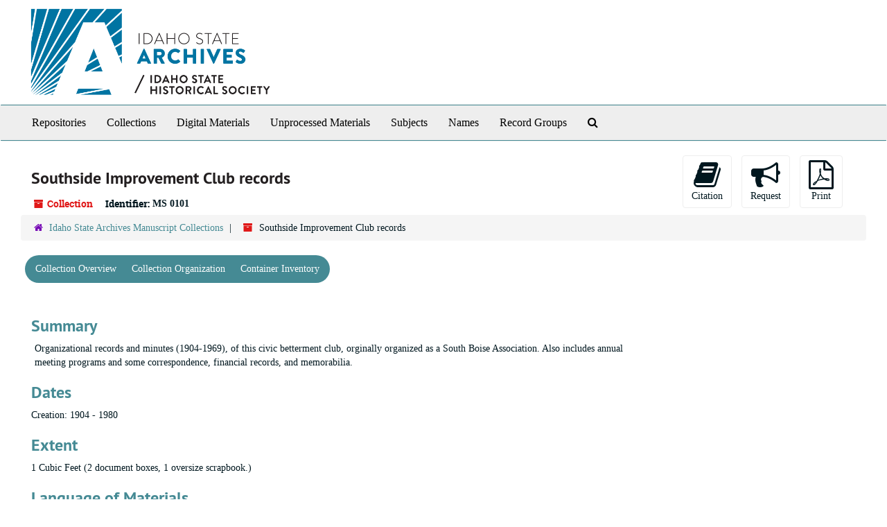

--- FILE ---
content_type: text/html;charset=utf-8
request_url: https://idahostatearchives.libraryhost.com/repositories/2/resources/1027
body_size: 6369
content:
<!DOCTYPE html>
<html lang="en">
<head>
	<meta charset="utf-8"/>
	<meta http-equiv="X-UA-Compatible" content="IE=edge"/>
	<meta name="viewport" content="width=device-width, initial-scale=1">
	<link href="/favicon.ico" rel="shortcut icon" type="image/x-icon" />
	<title>Collection: Southside Improvement Club records | Idaho State Archives</title>
	<meta name="csrf-param" content="authenticity_token" />
<meta name="csrf-token" content="LP+K5PU5E+/0cNJzvlnOQ+gHPua4fTZ0HDekykZeR9Ql1/byw2qhdxa3Ql+YhhCtQCbnz0Eg2imfgwTSL8QmNg==" />

		<meta name="referrer" content="origin-when-cross-origin" />

	<script>
	 var APP_PATH = '/';
	 var SHOW_IDENTIFIERS_IN_TREE = false;
	</script>

	<link rel="stylesheet" media="all" href="/assets/application-02d1eb57938469307edbcf2cb1dd2b1c8a8aa4c18303b998e1831119d70913fc.css" />
	<script src="/assets/application-6c09884a329c1b01012f3affd214e3848aaba6c34c1e1c97581cf5a61f7b1c7b.js"></script>

	  <script type="application/ld+json">
    {
  "@context": "http://schema.org/",
  "@id": "https://idahostatearchives.libraryhost.com/repositories/2/resources/1027",
  "@type": [
    "Collection",
    "ArchiveComponent"
  ],
  "name": "Southside Improvement Club records",
  "identifier": "MS 0101",
  "description": "Organizational records and minutes (1904-1969), of this civic betterment club, orginally organized as a South Boise Association. Also includes annual meeting programs and some correspondence, financial records, and memorabilia.",
  "creator": [
    {
      "@id": "https://idahostatearchives.libraryhost.com/agents/corporate_entities/121",
      "@type": "Organization",
      "name": "Southside Improvement Club.",
      "sameAs": "argro000170"
    }
  ],
  "dateCreated": [
    "Creation: 1904 - 1980"
  ],
  "materialExtent": [
    {
      "@type": "QuantitativeValue",
      "unitText": "Cubic Feet",
      "value": "1"
    }
  ],
  "about": [
    {
      "@type": "Intangible",
      "name": "Women-Idaho-Boise-Societies and clubs."
    },
    {
      "@type": "Intangible",
      "name": "Civic improvement-Idaho-Boise-History-Sources."
    }
  ],
  "inLanguage": [
    {
      "@type": "Language",
      "name": "English"
    }
  ],
  "holdingArchive": {
    "@id": "https://idahostatearchives.libraryhost.com/repositories/2",
    "@type": "ArchiveOrganization",
    "name": "Idaho State Archives Manuscript Collections",
    "address": {
      "@type": "PostalAddress",
      "streetAddress": [
        "2205 Old Penitentiary Road"
      ],
      "addressLocality": "Boise",
      "addressRegion": "ID",
      "postalCode": "83712"
    },
    "telephone": [
      " (208) 334-2620"
    ]
  }
}
  </script>


			<!-- Begin plugin layout -->
			<link rel="stylesheet" type="text/css" href="/assets/style.css">
<script async src="https://www.googletagmanager.com/gtag/js?id=G-W5DHL2WS22"></script>
<script>
    window.dataLayer = window.dataLayer || [];
    function gtag(){dataLayer.push(arguments);}
    gtag('js', new Date());
    gtag('config', 'G-W5DHL2WS22');
</script>

			<!-- End plugin layout -->

<!-- HTML5 shim and Respond.js for IE8 support of HTML5 elements and media queries -->
<!-- WARNING: Respond.js doesn't work if you view the page via file:// -->
<!--[if lt IE 9]>
	<script src="https://oss.maxcdn.com/html5shiv/3.7.3/html5shiv.min.js"></script>
	<script src="https://oss.maxcdn.com/respond/1.4.2/respond.min.js"></script>
<![endif]-->
</head>

<body>
	<div class="skipnav">
  <a class="sr-only sr-only-focusable" href="#maincontent">Skip to main content</a>
</div>


	<div class="container-fluid no-pad">
		<section  id="header">
  <a href="/"><img class="logo" src="https://idahostatearchives.libraryhost.com/assets/logo.png" alt="Idaho State Archives" /></a>
</section>

		<section id="navigation">
  <nav class="navbar navbar-default" aria-label="top-level navigation">
    <div class="container-fluid navbar-header top-bar">
      <button type="button" class="navbar-toggle collapsed" data-toggle="collapse" data-target="#collapsemenu"
              aria-expanded="false">
        <span class="sr-only">Toggle Navigation</span>
        <span class="icon-bar"></span>
        <span class="icon-bar"></span>
        <span class="icon-bar"></span>
      </button>
      <div class="collapse navbar-collapse" id="collapsemenu">
        <ul class="nav nav navbar-nav">
            <li><a href="/repositories">Repositories</a></li>
            <li><a href="/repositories/resources">Collections</a></li>
            <li><a href="/objects?limit=digital_object">Digital Materials</a></li>
            <li><a href="/accessions">Unprocessed Materials</a></li>
            <li><a href="/subjects">Subjects</a></li>
            <li><a href="/agents">Names</a></li>
            <li><a href="/classifications">Record Groups</a></li>
            <li><a href="/search?reset=true" title="Search The Archives">
                <span class="fa fa-search" aria-hidden="true"></span>
                <span class="sr-only">Search The Archives</span>
              </a>
            </li>
        </ul>
      </div>
    </div>
  </nav>
</section>

	</div>

	<section id="content" class="container-fluid">
		<a name="maincontent" id="maincontent"></a>
		
		<a name="main" title="Main Content"></a>
<div id="main-content" class="row resources">
  <div class="row" id="info_row">
  </div>
  <div class="information col-sm-7">
      

<h1>
    Southside Improvement Club records
</h1>


<div class="badge-and-identifier">
  <div class="record-type-badge resource">
    <i class="fa fa-archive"></i>&#160;Collection 
  </div>
    <div class="identifier">
      <span class="id-label">Identifier:</span>&#160;<span class="component">MS 0101</span>
    </div>
</div>

  </div>
  <div class="page_actions col-sm-5 right">
    <div title="Page Actions" class="text-right">
 <ul class="list-inline">
      <li class="large-badge  align-center">
          <form id="cite_sub" action="/cite" accept-charset="UTF-8" method="post"><input name="utf8" type="hidden" value="&#x2713;" /><input type="hidden" name="authenticity_token" value="aZhgD2C+UPrUU7EPHAOBiMs/5NTcyRE026hL3+ZU61gcIZZID2WLTTUlSU2kfFcwTMoPDTXLapIzzRK5ew9nkg==" />
  <input type="hidden" name="uri" id="uri" value="/repositories/2/resources/1027" />
  <input type="hidden" name="cite" id="cite" value="Southside Improvement Club records, MS 0101. Idaho State Archives Manuscript Collections." />
  <button type="submit" class="btn page_action request  btn-default">
    <i class="fa fa-book fa-3x"></i><br/>
    Citation
  </button>
</form>
      </li>
      <li class="large-badge  align-center">
            <form id="request_sub" action="/repositories/2/resources/1027/request" accept-charset="UTF-8" method="post"><input name="utf8" type="hidden" value="&#x2713;" /><input type="hidden" name="authenticity_token" value="fEHXstYZrUWBgG23uV6V+zARhp3v+PPw/GkoCBVltPHPxx9rqv5nZSVekZGsQG1Twh3DXslwRtWo/mwy60hrHA==" />
    

    <input type='hidden' name='request_uri' value='/repositories/2/resources/1027' />

    <input type='hidden' name='title' value='Southside Improvement Club records' />

    <input type='hidden' name='identifier' value='MS 0101' />

    <input type='hidden' name='cite' value='Southside Improvement Club records, MS 0101. Idaho State Archives Manuscript Collections.' />

    <input type='hidden' name='repo_name' value='Idaho State Archives Manuscript Collections' />

    <input type='hidden' name='repo_uri' value='/repositories/2' />

    <input type='hidden' name='repo_code' value='Manuscripts' />

    <input type='hidden' name='repo_email' value='public.archives@ishs.idaho.gov' />

    <button type="submit" class="btn page_action request  btn-default" title="Request">
      <i class="fa fa-bullhorn fa-3x"></i><br/>Request</button>
</form>
      </li>
      <li class="large-badge  align-center">
              <form id="print_form" action="/repositories/2/resources/1027/pdf" accept-charset="UTF-8" method="post"><input name="utf8" type="hidden" value="&#x2713;" /><input type="hidden" name="authenticity_token" value="KQ2nvFoL8JTsgbckwvgEzMxmvDuGaE05IBcKGU697sZWoi02qKbEYRf+2Pddc6j126a4+jVgAVRd94Zcly/sXQ==" />
        <input type="hidden" name="base_token" id="base_token" value="aa6e83d852b6d714d40c3787bdd3db9f" />
        <input type="hidden" name="token" id="token" value="" />
        <button id="print_button" class="btn btn-default page_action print">
            <i class="fa fa-file-pdf-o fa-3x"></i><br/><span class="print-label">Print</span><span class="generating-label" style="display: none">Generating</span>
        </button>
</form>
      </li>
      <li class="large-badge  align-center">
              <a id="staff-link" href="#" class="btn btn-default hide" target="_blank">
        <i class="fa fa-pencil fa-3x"></i>
        <br/>
        Staff Only
    </a>

      </li>
 </ul>
</div>

  </div>
</div>
<div class="row">
    <div class="clear">
    <nav aria-label="hierarchical navigation">
      <ul class="breadcrumb">
	<li>
	  <span class='record-type-badge repository' aria-hidden='true'>       <i class='fa fa-home'></i>     </span>
	    <a href='/repositories/2'>
		Idaho State Archives Manuscript Collections
	    </a>
	</li>
	<li>
	  <span class='record-type-badge resource' aria-hidden='true'>       <i class='fa fa-archive'></i>     </span>
	    Southside Improvement Club records
	</li>
      </ul>
    </nav>
</div>

</div>

<div class="row" id="tabs">
  <div class="col-sm-9 text-center tabbing navbar navbar-default">
    <ul class="tabbing nav nav-pills">
        <li >

    <a class="active" aria-current="page" href="#">Collection Overview</a>
  </li>

        <li class="disabled">

    <a href="#">Collection Organization</a>
  </li>

        <li class="disabled">

    <a href="#">Container Inventory</a>
  </li>

      
    </ul>
  </div>
</div>


<div class="row" id="notes_row">
  <div class="col-sm-9">
    
    <!-- Look for '_inherited' and '*_inherited' properties -->
<div class="upper-record-details">
      
    <div class="abstract single_note" >
     <h2>Summary</h2>
         <div class="subnote ">
           <span class="note-content">
             <p>Organizational records and minutes (1904-1969), of this civic betterment club, orginally organized as a South Boise Association. Also includes annual meeting programs and some correspondence, financial records, and memorabilia.</p>
           </span>
         </div>
     </div>


      <h2>Dates</h2>
      <ul class="dates-is-single-date">
        <li class="dates"> 
            Creation: 1904 - 1980 
        </li>
</ul>





      <h2>Extent</h2>
        <p class="extent">
	  1 Cubic Feet (2 document boxes, 1 oversize scrapbook.)
	</p>

      <h2>Language of Materials</h2>
        <p class="language">
	  English
	</p>

    


      
      
</div>

    <div class="acc_holder clear" >
      <div class="panel-group" id="res_accordion">
	    <div class="panel panel-default">
    <div class="panel-heading">
      <h2 class="panel-title">
        <a class="accordion-toggle" data-toggle="collapse"  href="#subj_list" aria-expanded="true">
          Subjects
        </a>
      </h2>
    </div>
    <div id="subj_list" class="panel-collapse collapse note_panel in">
      <div class="panel-body">
        




  <h3>Topical</h3>
  <ul class="present_list subjects_list">
      <li>
      	<a href="/subjects/562">Civic improvement-Idaho-Boise-History-Sources.</a>
      </li>
      <li>
      	<a href="/subjects/563">Women-Idaho-Boise-Societies and clubs.</a>
      </li>
  </ul>

      </div>
    </div>
  </div>


	    <div class="panel panel-default">
    <div class="panel-heading">
      <h2 class="panel-title">
        <a class="accordion-toggle" data-toggle="collapse"  href="#fa" aria-expanded="true">
          Finding Aid &amp; Administrative Information
        </a>
      </h2>
    </div>
    <div id="fa" class="panel-collapse collapse note_panel in">
      <div class="panel-body">
        
    <dl class="dl-horizontal-fa">
          <dt>Language of description</dt>
      	  <dd>
              Undetermined
          </dd>
          <dt>Script of description</dt>
      	  <dd>
              Code for undetermined script
          </dd>
    </dl>

      </div>
    </div>
  </div>

	    <div class="panel panel-default">
    <div class="panel-heading">
      <h2 class="panel-title">
        <a class="accordion-toggle" data-toggle="collapse"  href="#ext_doc_list" aria-expanded="true">
          External Documents
        </a>
      </h2>
    </div>
    <div id="ext_doc_list" class="panel-collapse collapse note_panel in">
      <div class="panel-body">
          <ul class="present_list external_docs">
     <li>
         <a href="https://idahohistory.contentdm.oclc.org/digital/collection/p265501coll4/id/16/rec/1">
        Guide to the Collection
         </a>
     </li>
  </ul>

      </div>
    </div>
  </div>

	      <div class="panel panel-default">
    <div class="panel-heading">
      <h2 class="panel-title">
        <a class="accordion-toggle" data-toggle="collapse"  href="#repo_deets" aria-expanded="true">
          Repository Details
        </a>
      </h2>
    </div>
    <div id="repo_deets" class="panel-collapse collapse note_panel in">
      <div class="panel-body">
        <h3>Repository Details</h3>
<p> Part of the Idaho State Archives Manuscript Collections Repository</p>
<div class="website">
  <a href="https://history.idaho.gov/archives/">https://history.idaho.gov/archives/</a>
</div>



<div class='contact_info'>
  <strong>Contact:</strong> <br/>
  <span class="street">
    2205 Old Penitentiary Road
    <br />
  </span>

     <span class="city">Boise</span>
     <span class="region">ID</span>
     <span class="post_code">83712</span>

<br/>

   <span class="telephone">
       <i class="fa fa-phone" aria-hidden="true"></i>  (208) 334-2620
   </span><br/>

<!-- YEE HAW -->
<span class="email"><i class="fa fa-envelope" aria-hidden="true"></i> <a href="mailto:public.archives@ishs.idaho.gov" title="Send email">public.archives@ishs.idaho.gov</a></span>
<br/>
</div>



      </div>
    </div>
  </div>

      </div>
        
        
    </div>
    <script type="text/javascript" >initialize_accordion(".note_panel", "Expand All" , "Collapse All", true);
    </script>

  </div>
  <div id="sidebar" class="col-sm-3 sidebar sidebar-container resizable-sidebar" style="display: none">
   <a name="search" title="Search within collection"></a>
<div class="search">

  <form class="form-horizontal" action="/repositories/2/resources/1027/search" accept-charset="UTF-8" method="get"><input name="utf8" type="hidden" value="&#x2713;" />

    <div class="form-group">
      <label class="sr-only" for="filter_q0">Search Collection</label>
      <input type="text" name="filter_q[]" id="filter_q0" placeholder="Search Collection" class="form-control" />
    </div>

    <div class="form-group">
      <input type="hidden" name="op[]" id="op_" value="" />
      <input type="hidden" name="field[]" id="field_" value="" />
      <input type="hidden" name="limit" id="limit" value="" />
      <input type="hidden" name="q[]" id="q_" value="*" />

      <div class="col-md-6 year_from">
        <label class="sr-only" for="filter_from_year">From year</label>
        <input type="text" name="filter_from_year" id="filter_from_year" size="4" maxlength="4" placeholder="From year" class="form-control" />
      </div>

      <div class="col-md-6 year_to">
        <label class="sr-only" for="filter_to_year">To year</label>
        <input type="text" name="filter_to_year" id="filter_to_year" size="4" maxlength="4" placeholder="To year" class="form-control" />
      </div>

    </div>

    <input type="submit" name="commit" value="Search" class="btn btn-primary btn-sm" data-disable-with="Search" />

</form>
</div>

   <script src="/assets/largetree-b0b22b9d696a4d65209a85b481fc377eee881d5cbde959c2a6c1658438494c64.js"></script>
<script src="/assets/tree_renderer-11caee3c4a960695e6913de51382be9e2df87e3351b4d0e5913e888ced73f689.js"></script>

<h2>Collection organization</h2>
<div class="infinite-tree-view largetree-container" id='tree-container'></div>

<script>

    var root_uri = '/repositories/2/resources/1027';
    var should_link_to_record = true;

    var tree = new LargeTree(new TreeDataSource(root_uri + '/tree'),
        $('#tree-container'),
        root_uri,
        true,
        new SimpleRenderer(should_link_to_record),
        function() {
            var tree_id = TreeIds.uri_to_tree_id('/repositories/2/resources/1027');
            tree.setCurrentNode(tree_id, function() {
                // scroll to selected node
                tree.elt.scrollTo('#'+tree_id, 0, {offset: -50});
            });
        },
        function(current_node, tree) {
          tree.expandNode(current_node);
        });
</script>

 </div>
</div>

  <div class="modal fade" id="cite_modal" tabindex="-1" role="dialog" aria-modal="true" aria-labelledby="cite_modalLabel">
  <div class="modal-dialog">
    <div class="modal-content">
      <header class="modal-header">
        <button type="button" class="close" id="cite_modal_header_close" data-dismiss="modal" aria-label="Close">&times;</button>
        <h2 class="modal-title h3" id="cite_modalLabel">Citation</h2>
      </header>
      <div class="modal-body">
        <section class="panel panel-default mt15px">
  <header class="panel-heading">
    <h3 class="panel-title">Cite Item</h3>
  </header>
  <div class="panel-body flex align-items-center">
    <p id="item_citation" class="flex-grow-1 mr15px mb0">Southside Improvement Club records, MS 0101. Idaho State Archives Manuscript Collections.</p>
    <button type="button" id="copy_item_citation" class="btn btn-primary clip-btn" data-clipboard-target="#item_citation" aria-label="Copy item citation to clipboard">Copy to clipboard</button>
  </div>
</section>
<section class="panel panel-default">
  <header class="panel-heading">
    <h3 class="panel-title">Cite Item Description</h3>
  </header>
  <div class="panel-body flex align-items-center">
    <p id="item_description_citation" class="flex-grow-1 mr15px mb0">Southside Improvement Club records, MS 0101. Idaho State Archives Manuscript Collections. https://idahostatearchives.libraryhost.com/repositories/2/resources/1027  Accessed  January 15, 2026.</p>
    <button type="button" id="copy_item_description_citation" class="btn btn-primary clip-btn" data-clipboard-target="#item_description_citation" aria-label="Copy item description citation to clipboard">Copy to clipboard</button>
  </div>
</section>

      </div>
      <footer class="modal-footer">
        <button type="button" class="btn btn-default" id="cite_modal_footer_close" data-dismiss="modal" aria-label="Close">Close</button>
      </footer>
    </div>
  </div>
</div>

<script type ="text/javascript" >setupCite()</script>
  <div class="modal fade" id="request_modal" tabindex="-1" role="dialog" aria-modal="true" aria-labelledby="request_modalLabel">
  <div class="modal-dialog">
    <div class="modal-content">
      <header class="modal-header">
        <button type="button" class="close" id="request_modal_header_close" data-dismiss="modal" aria-label="Close">&times;</button>
        <h2 class="modal-title h3" id="request_modalLabel">Request</h2>
      </header>
      <div class="modal-body">
        <form id="request_form" action="/fill_request" accept-charset="UTF-8" method="post"><input name="utf8" type="hidden" value="&#x2713;" /><input type="hidden" name="authenticity_token" value="2aqbZQym5OihfRdAz/TuHOUY0gs8MpIqnqP907sm9bb3u2dPX1ijjff9tW9Yjen0hlOli1E4tHwfEehh+e1igw==" />
  

    <input type='hidden' name='request_uri' value='/repositories/2/resources/1027' />

    <input type='hidden' name='title' value='Southside Improvement Club records' />

    <input type='hidden' name='identifier' value='MS 0101' />

    <input type='hidden' name='cite' value='Southside Improvement Club records, MS 0101. Idaho State Archives Manuscript Collections.' />

    <input type='hidden' name='repo_name' value='Idaho State Archives Manuscript Collections' />

    <input type='hidden' name='repo_uri' value='/repositories/2' />

    <input type='hidden' name='repo_code' value='Manuscripts' />

    <input type='hidden' name='repo_email' value='public.archives@ishs.idaho.gov' />

  <div  id="request">
    <div class="form-group required ">
      <label class="sr-only" for="user_name">Your name required</label>
      <div class="input-group">
        <input type="text" name="user_name" id="user_name" placeholder="Your name" class="form-control" />
        <div class="input-group-addon">
          <span class="required aria-hidden">required</span>
        </div>
      </div>
    </div>
    <div class="form-group required ">
      <label class="sr-only" for="user_email">Your email address required</label>
      <div class="input-group">
        <input type="email" name="user_email" id="user_email" placeholder="Your email address" class="form-control" />
        <div class="input-group-addon">
          <span class="required aria-hidden">required</span>
        </div>
      </div>
    </div>
    <div class="form-group ">
      <label class="sr-only" for="date">Anticipated arrival date</label>
      <input type="text" name="date" id="date" placeholder="Anticipated arrival date" class="form-control" />
    </div>
    <div class="form-group ">
      <label class="sr-only" for="note">Note to the staff</label>
      <textarea name="note" id="note" rows="3" cols="25" placeholder="Note to the staff" class="form-control">
</textarea>
    </div>
    <div class="form-group honeypot">
      <span class="aria-hidden">
        <label for="comment">Comment</label>
        <input type="text" name="comment" id="comment" tabindex="-1" class="form-control" />
      </span>
    </div>
    <button type="submit" class="btn btn-primary action-btn noscript">Submit Request</button>
  </div>
</form>
      </div>
      <footer class="modal-footer">
        <button type="button" class="btn btn-default" id="request_modal_footer_close" data-dismiss="modal" aria-label="Close">Close</button>
          <button type="button" class="btn btn-primary action-btn"></button>
      </footer>
    </div>
  </div>
</div>

<script type ="text/javascript" >setupRequest("request_modal",  "Request")</script>


	</section>

	<script  type="text/javascript" >
		$(".upper-record-details .note-content").each(function(index, element){$(this).readmore(450)});
	</script>

	<div class="panel-footer">
	<div class="container-fluid footer">
  <div class="row-fluid">
  	<div class="col-sm-12">
    	<p>View <a href="https://idahostatearchives.libraryhost.com/admin">Staff Interface</a> | Visit <a href="http://archivesspace.org">ArchivesSpace.org</a> | v3.4.1 | Hosting by <a href="https://libraryhost.com">LibraryHost</a></p>
    </div>
  </div>
  </div>
</div>
<script>
  window.dataLayer = window.dataLayer || [];
  function gtag(){dataLayer.push(arguments);}
  gtag('js', new Date());

  gtag('config', 'UA-173501490-1');
</script>



			<script>
				FRONTEND_URL = "https://idahostatearchives.libraryhost.com/admin";
				RECORD_URI = "/repositories/2/resources/1027";
				STAFF_LINK_MODE = "edit";
			</script>

</body>
</html>
